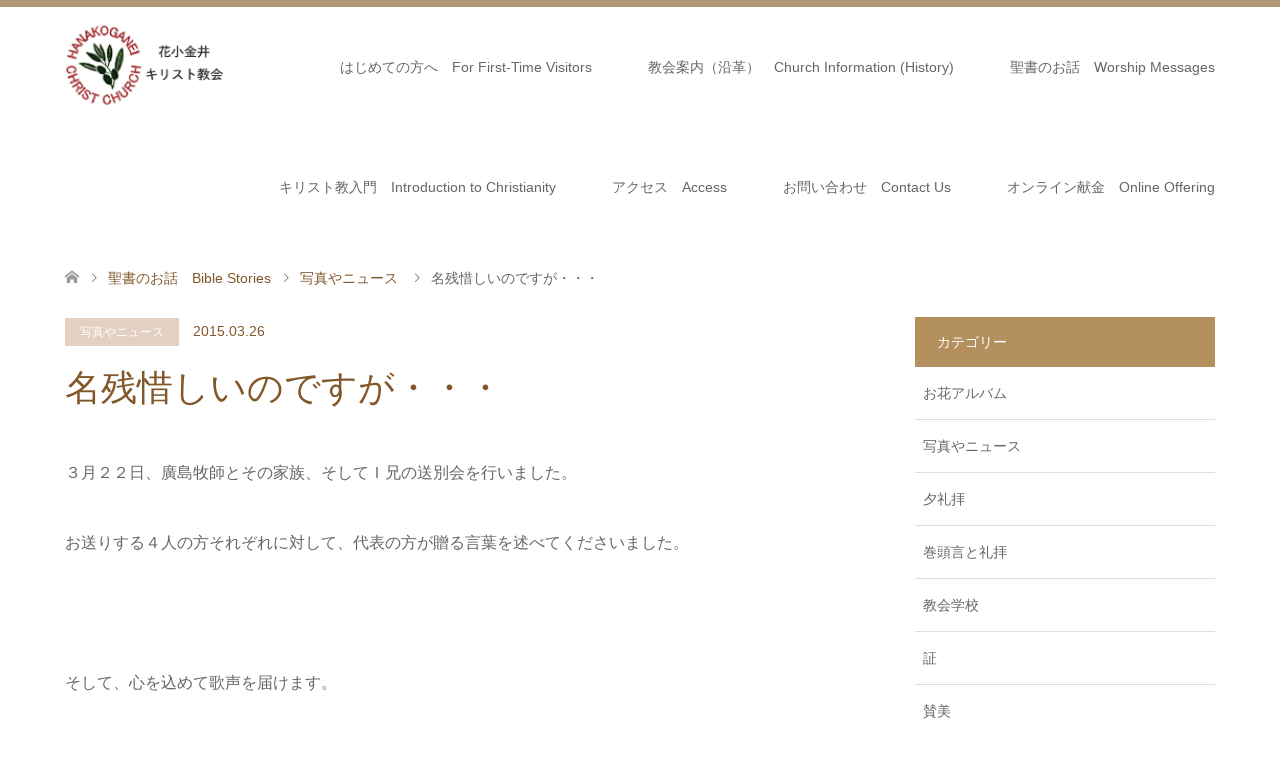

--- FILE ---
content_type: text/html; charset=UTF-8
request_url: https://hanakoganei-church.com/%E5%90%8D%E6%AE%8B%E6%83%9C%E3%81%97%E3%81%84%E3%81%AE%E3%81%A7%E3%81%99%E3%81%8C%E3%83%BB%E3%83%BB%E3%83%BB/
body_size: 14163
content:
<!DOCTYPE html>
<html lang="ja">
<head>
<meta charset="UTF-8">
<!--[if IE]><meta http-equiv="X-UA-Compatible" content="IE=edge"><![endif]-->
<meta name="viewport" content="width=device-width">
<title>名残惜しいのですが・・・ - 花小金井キリスト教会</title>
<meta name="description" content="３月２２日、廣島牧師とその家族、そしてＩ兄の送別会を行いました。お送りする４人の方それぞれに対して、代表の方が贈る言葉を述べてくださいました。&amp;nbsp;そして、心を込めて歌声を届けます。">
<link rel="pingback" href="https://hanakoganei-church.com/xmlrpc.php">
<link rel="shortcut icon" href="http://wpfun-online.check-xbiz.jp/demo1/wp-content/uploads/tcd-w/fab.png">
<meta name='robots' content='index, follow, max-image-preview:large, max-snippet:-1, max-video-preview:-1' />

	<!-- This site is optimized with the Yoast SEO plugin v22.3 - https://yoast.com/wordpress/plugins/seo/ -->
	<link rel="canonical" href="https://hanakoganei-church.com/名残惜しいのですが・・・/" />
	<meta property="og:locale" content="ja_JP" />
	<meta property="og:type" content="article" />
	<meta property="og:title" content="名残惜しいのですが・・・ - 花小金井キリスト教会" />
	<meta property="og:description" content="３月２２日、廣島牧師とその家族、そしてＩ兄の送別会を行いました。 お送りする４人の方それぞれに対して、代表の方が贈る言葉を述べてくださいました。 &nbsp; そして、心を込めて歌声を届けます。 &nbsp; 送られる方 [&hellip;]" />
	<meta property="og:url" content="https://hanakoganei-church.com/名残惜しいのですが・・・/" />
	<meta property="og:site_name" content="花小金井キリスト教会" />
	<meta property="article:published_time" content="2015-03-26T09:20:01+00:00" />
	<meta name="author" content="花小金井キリスト教会" />
	<meta name="twitter:card" content="summary_large_image" />
	<meta name="twitter:label1" content="執筆者" />
	<meta name="twitter:data1" content="花小金井キリスト教会" />
	<script type="application/ld+json" class="yoast-schema-graph">{"@context":"https://schema.org","@graph":[{"@type":"WebPage","@id":"https://hanakoganei-church.com/%e5%90%8d%e6%ae%8b%e6%83%9c%e3%81%97%e3%81%84%e3%81%ae%e3%81%a7%e3%81%99%e3%81%8c%e3%83%bb%e3%83%bb%e3%83%bb/","url":"https://hanakoganei-church.com/%e5%90%8d%e6%ae%8b%e6%83%9c%e3%81%97%e3%81%84%e3%81%ae%e3%81%a7%e3%81%99%e3%81%8c%e3%83%bb%e3%83%bb%e3%83%bb/","name":"名残惜しいのですが・・・ - 花小金井キリスト教会","isPartOf":{"@id":"https://hanakoganei-church.com/#website"},"primaryImageOfPage":{"@id":"https://hanakoganei-church.com/%e5%90%8d%e6%ae%8b%e6%83%9c%e3%81%97%e3%81%84%e3%81%ae%e3%81%a7%e3%81%99%e3%81%8c%e3%83%bb%e3%83%bb%e3%83%bb/#primaryimage"},"image":{"@id":"https://hanakoganei-church.com/%e5%90%8d%e6%ae%8b%e6%83%9c%e3%81%97%e3%81%84%e3%81%ae%e3%81%a7%e3%81%99%e3%81%8c%e3%83%bb%e3%83%bb%e3%83%bb/#primaryimage"},"thumbnailUrl":"","datePublished":"2015-03-26T09:20:01+00:00","dateModified":"2015-03-26T09:20:01+00:00","author":{"@id":"https://hanakoganei-church.com/#/schema/person/b10e92ea156a5f3eef0a55ce2eeea81b"},"breadcrumb":{"@id":"https://hanakoganei-church.com/%e5%90%8d%e6%ae%8b%e6%83%9c%e3%81%97%e3%81%84%e3%81%ae%e3%81%a7%e3%81%99%e3%81%8c%e3%83%bb%e3%83%bb%e3%83%bb/#breadcrumb"},"inLanguage":"ja","potentialAction":[{"@type":"ReadAction","target":["https://hanakoganei-church.com/%e5%90%8d%e6%ae%8b%e6%83%9c%e3%81%97%e3%81%84%e3%81%ae%e3%81%a7%e3%81%99%e3%81%8c%e3%83%bb%e3%83%bb%e3%83%bb/"]}]},{"@type":"ImageObject","inLanguage":"ja","@id":"https://hanakoganei-church.com/%e5%90%8d%e6%ae%8b%e6%83%9c%e3%81%97%e3%81%84%e3%81%ae%e3%81%a7%e3%81%99%e3%81%8c%e3%83%bb%e3%83%bb%e3%83%bb/#primaryimage","url":"","contentUrl":""},{"@type":"BreadcrumbList","@id":"https://hanakoganei-church.com/%e5%90%8d%e6%ae%8b%e6%83%9c%e3%81%97%e3%81%84%e3%81%ae%e3%81%a7%e3%81%99%e3%81%8c%e3%83%bb%e3%83%bb%e3%83%bb/#breadcrumb","itemListElement":[{"@type":"ListItem","position":1,"name":"ホーム","item":"https://hanakoganei-church.com/"},{"@type":"ListItem","position":2,"name":"ブログ一覧ページ","item":"https://hanakoganei-church.com/%e3%83%96%e3%83%ad%e3%82%b0%e4%b8%80%e8%a6%a7%e3%83%9a%e3%83%bc%e3%82%b8/"},{"@type":"ListItem","position":3,"name":"名残惜しいのですが・・・"}]},{"@type":"WebSite","@id":"https://hanakoganei-church.com/#website","url":"https://hanakoganei-church.com/","name":"花小金井キリスト教会","description":"花小金井キリスト教会は日本バプテスト連盟に連なるプロテスタントの教会です","potentialAction":[{"@type":"SearchAction","target":{"@type":"EntryPoint","urlTemplate":"https://hanakoganei-church.com/?s={search_term_string}"},"query-input":"required name=search_term_string"}],"inLanguage":"ja"},{"@type":"Person","@id":"https://hanakoganei-church.com/#/schema/person/b10e92ea156a5f3eef0a55ce2eeea81b","name":"花小金井キリスト教会","image":{"@type":"ImageObject","inLanguage":"ja","@id":"https://hanakoganei-church.com/#/schema/person/image/","url":"https://secure.gravatar.com/avatar/22e5943044118d2d838dc23d913206b8?s=96&d=mm&r=g","contentUrl":"https://secure.gravatar.com/avatar/22e5943044118d2d838dc23d913206b8?s=96&d=mm&r=g","caption":"花小金井キリスト教会"},"url":"https://hanakoganei-church.com/author/webmaster/"}]}</script>
	<!-- / Yoast SEO plugin. -->


<link rel="alternate" type="application/rss+xml" title="花小金井キリスト教会 &raquo; フィード" href="https://hanakoganei-church.com/feed/" />
<link rel="alternate" type="application/rss+xml" title="花小金井キリスト教会 &raquo; コメントフィード" href="https://hanakoganei-church.com/comments/feed/" />
		<!-- This site uses the Google Analytics by ExactMetrics plugin v8.1.0 - Using Analytics tracking - https://www.exactmetrics.com/ -->
		<!-- Note: ExactMetrics is not currently configured on this site. The site owner needs to authenticate with Google Analytics in the ExactMetrics settings panel. -->
					<!-- No tracking code set -->
				<!-- / Google Analytics by ExactMetrics -->
		<script type="text/javascript">
/* <![CDATA[ */
window._wpemojiSettings = {"baseUrl":"https:\/\/s.w.org\/images\/core\/emoji\/15.0.3\/72x72\/","ext":".png","svgUrl":"https:\/\/s.w.org\/images\/core\/emoji\/15.0.3\/svg\/","svgExt":".svg","source":{"concatemoji":"https:\/\/hanakoganei-church.com\/wp-includes\/js\/wp-emoji-release.min.js?ver=6.6.4"}};
/*! This file is auto-generated */
!function(i,n){var o,s,e;function c(e){try{var t={supportTests:e,timestamp:(new Date).valueOf()};sessionStorage.setItem(o,JSON.stringify(t))}catch(e){}}function p(e,t,n){e.clearRect(0,0,e.canvas.width,e.canvas.height),e.fillText(t,0,0);var t=new Uint32Array(e.getImageData(0,0,e.canvas.width,e.canvas.height).data),r=(e.clearRect(0,0,e.canvas.width,e.canvas.height),e.fillText(n,0,0),new Uint32Array(e.getImageData(0,0,e.canvas.width,e.canvas.height).data));return t.every(function(e,t){return e===r[t]})}function u(e,t,n){switch(t){case"flag":return n(e,"\ud83c\udff3\ufe0f\u200d\u26a7\ufe0f","\ud83c\udff3\ufe0f\u200b\u26a7\ufe0f")?!1:!n(e,"\ud83c\uddfa\ud83c\uddf3","\ud83c\uddfa\u200b\ud83c\uddf3")&&!n(e,"\ud83c\udff4\udb40\udc67\udb40\udc62\udb40\udc65\udb40\udc6e\udb40\udc67\udb40\udc7f","\ud83c\udff4\u200b\udb40\udc67\u200b\udb40\udc62\u200b\udb40\udc65\u200b\udb40\udc6e\u200b\udb40\udc67\u200b\udb40\udc7f");case"emoji":return!n(e,"\ud83d\udc26\u200d\u2b1b","\ud83d\udc26\u200b\u2b1b")}return!1}function f(e,t,n){var r="undefined"!=typeof WorkerGlobalScope&&self instanceof WorkerGlobalScope?new OffscreenCanvas(300,150):i.createElement("canvas"),a=r.getContext("2d",{willReadFrequently:!0}),o=(a.textBaseline="top",a.font="600 32px Arial",{});return e.forEach(function(e){o[e]=t(a,e,n)}),o}function t(e){var t=i.createElement("script");t.src=e,t.defer=!0,i.head.appendChild(t)}"undefined"!=typeof Promise&&(o="wpEmojiSettingsSupports",s=["flag","emoji"],n.supports={everything:!0,everythingExceptFlag:!0},e=new Promise(function(e){i.addEventListener("DOMContentLoaded",e,{once:!0})}),new Promise(function(t){var n=function(){try{var e=JSON.parse(sessionStorage.getItem(o));if("object"==typeof e&&"number"==typeof e.timestamp&&(new Date).valueOf()<e.timestamp+604800&&"object"==typeof e.supportTests)return e.supportTests}catch(e){}return null}();if(!n){if("undefined"!=typeof Worker&&"undefined"!=typeof OffscreenCanvas&&"undefined"!=typeof URL&&URL.createObjectURL&&"undefined"!=typeof Blob)try{var e="postMessage("+f.toString()+"("+[JSON.stringify(s),u.toString(),p.toString()].join(",")+"));",r=new Blob([e],{type:"text/javascript"}),a=new Worker(URL.createObjectURL(r),{name:"wpTestEmojiSupports"});return void(a.onmessage=function(e){c(n=e.data),a.terminate(),t(n)})}catch(e){}c(n=f(s,u,p))}t(n)}).then(function(e){for(var t in e)n.supports[t]=e[t],n.supports.everything=n.supports.everything&&n.supports[t],"flag"!==t&&(n.supports.everythingExceptFlag=n.supports.everythingExceptFlag&&n.supports[t]);n.supports.everythingExceptFlag=n.supports.everythingExceptFlag&&!n.supports.flag,n.DOMReady=!1,n.readyCallback=function(){n.DOMReady=!0}}).then(function(){return e}).then(function(){var e;n.supports.everything||(n.readyCallback(),(e=n.source||{}).concatemoji?t(e.concatemoji):e.wpemoji&&e.twemoji&&(t(e.twemoji),t(e.wpemoji)))}))}((window,document),window._wpemojiSettings);
/* ]]> */
</script>
<link rel='stylesheet' id='style-css' href='https://hanakoganei-church.com/wp-content/themes/skin_tcd046/style.css?ver=1.5' type='text/css' media='all' />
<style id='wp-emoji-styles-inline-css' type='text/css'>

	img.wp-smiley, img.emoji {
		display: inline !important;
		border: none !important;
		box-shadow: none !important;
		height: 1em !important;
		width: 1em !important;
		margin: 0 0.07em !important;
		vertical-align: -0.1em !important;
		background: none !important;
		padding: 0 !important;
	}
</style>
<link rel='stylesheet' id='wp-block-library-css' href='https://hanakoganei-church.com/wp-includes/css/dist/block-library/style.min.css?ver=6.6.4' type='text/css' media='all' />
<style id='classic-theme-styles-inline-css' type='text/css'>
/*! This file is auto-generated */
.wp-block-button__link{color:#fff;background-color:#32373c;border-radius:9999px;box-shadow:none;text-decoration:none;padding:calc(.667em + 2px) calc(1.333em + 2px);font-size:1.125em}.wp-block-file__button{background:#32373c;color:#fff;text-decoration:none}
</style>
<style id='global-styles-inline-css' type='text/css'>
:root{--wp--preset--aspect-ratio--square: 1;--wp--preset--aspect-ratio--4-3: 4/3;--wp--preset--aspect-ratio--3-4: 3/4;--wp--preset--aspect-ratio--3-2: 3/2;--wp--preset--aspect-ratio--2-3: 2/3;--wp--preset--aspect-ratio--16-9: 16/9;--wp--preset--aspect-ratio--9-16: 9/16;--wp--preset--color--black: #000000;--wp--preset--color--cyan-bluish-gray: #abb8c3;--wp--preset--color--white: #ffffff;--wp--preset--color--pale-pink: #f78da7;--wp--preset--color--vivid-red: #cf2e2e;--wp--preset--color--luminous-vivid-orange: #ff6900;--wp--preset--color--luminous-vivid-amber: #fcb900;--wp--preset--color--light-green-cyan: #7bdcb5;--wp--preset--color--vivid-green-cyan: #00d084;--wp--preset--color--pale-cyan-blue: #8ed1fc;--wp--preset--color--vivid-cyan-blue: #0693e3;--wp--preset--color--vivid-purple: #9b51e0;--wp--preset--gradient--vivid-cyan-blue-to-vivid-purple: linear-gradient(135deg,rgba(6,147,227,1) 0%,rgb(155,81,224) 100%);--wp--preset--gradient--light-green-cyan-to-vivid-green-cyan: linear-gradient(135deg,rgb(122,220,180) 0%,rgb(0,208,130) 100%);--wp--preset--gradient--luminous-vivid-amber-to-luminous-vivid-orange: linear-gradient(135deg,rgba(252,185,0,1) 0%,rgba(255,105,0,1) 100%);--wp--preset--gradient--luminous-vivid-orange-to-vivid-red: linear-gradient(135deg,rgba(255,105,0,1) 0%,rgb(207,46,46) 100%);--wp--preset--gradient--very-light-gray-to-cyan-bluish-gray: linear-gradient(135deg,rgb(238,238,238) 0%,rgb(169,184,195) 100%);--wp--preset--gradient--cool-to-warm-spectrum: linear-gradient(135deg,rgb(74,234,220) 0%,rgb(151,120,209) 20%,rgb(207,42,186) 40%,rgb(238,44,130) 60%,rgb(251,105,98) 80%,rgb(254,248,76) 100%);--wp--preset--gradient--blush-light-purple: linear-gradient(135deg,rgb(255,206,236) 0%,rgb(152,150,240) 100%);--wp--preset--gradient--blush-bordeaux: linear-gradient(135deg,rgb(254,205,165) 0%,rgb(254,45,45) 50%,rgb(107,0,62) 100%);--wp--preset--gradient--luminous-dusk: linear-gradient(135deg,rgb(255,203,112) 0%,rgb(199,81,192) 50%,rgb(65,88,208) 100%);--wp--preset--gradient--pale-ocean: linear-gradient(135deg,rgb(255,245,203) 0%,rgb(182,227,212) 50%,rgb(51,167,181) 100%);--wp--preset--gradient--electric-grass: linear-gradient(135deg,rgb(202,248,128) 0%,rgb(113,206,126) 100%);--wp--preset--gradient--midnight: linear-gradient(135deg,rgb(2,3,129) 0%,rgb(40,116,252) 100%);--wp--preset--font-size--small: 13px;--wp--preset--font-size--medium: 20px;--wp--preset--font-size--large: 36px;--wp--preset--font-size--x-large: 42px;--wp--preset--spacing--20: 0.44rem;--wp--preset--spacing--30: 0.67rem;--wp--preset--spacing--40: 1rem;--wp--preset--spacing--50: 1.5rem;--wp--preset--spacing--60: 2.25rem;--wp--preset--spacing--70: 3.38rem;--wp--preset--spacing--80: 5.06rem;--wp--preset--shadow--natural: 6px 6px 9px rgba(0, 0, 0, 0.2);--wp--preset--shadow--deep: 12px 12px 50px rgba(0, 0, 0, 0.4);--wp--preset--shadow--sharp: 6px 6px 0px rgba(0, 0, 0, 0.2);--wp--preset--shadow--outlined: 6px 6px 0px -3px rgba(255, 255, 255, 1), 6px 6px rgba(0, 0, 0, 1);--wp--preset--shadow--crisp: 6px 6px 0px rgba(0, 0, 0, 1);}:where(.is-layout-flex){gap: 0.5em;}:where(.is-layout-grid){gap: 0.5em;}body .is-layout-flex{display: flex;}.is-layout-flex{flex-wrap: wrap;align-items: center;}.is-layout-flex > :is(*, div){margin: 0;}body .is-layout-grid{display: grid;}.is-layout-grid > :is(*, div){margin: 0;}:where(.wp-block-columns.is-layout-flex){gap: 2em;}:where(.wp-block-columns.is-layout-grid){gap: 2em;}:where(.wp-block-post-template.is-layout-flex){gap: 1.25em;}:where(.wp-block-post-template.is-layout-grid){gap: 1.25em;}.has-black-color{color: var(--wp--preset--color--black) !important;}.has-cyan-bluish-gray-color{color: var(--wp--preset--color--cyan-bluish-gray) !important;}.has-white-color{color: var(--wp--preset--color--white) !important;}.has-pale-pink-color{color: var(--wp--preset--color--pale-pink) !important;}.has-vivid-red-color{color: var(--wp--preset--color--vivid-red) !important;}.has-luminous-vivid-orange-color{color: var(--wp--preset--color--luminous-vivid-orange) !important;}.has-luminous-vivid-amber-color{color: var(--wp--preset--color--luminous-vivid-amber) !important;}.has-light-green-cyan-color{color: var(--wp--preset--color--light-green-cyan) !important;}.has-vivid-green-cyan-color{color: var(--wp--preset--color--vivid-green-cyan) !important;}.has-pale-cyan-blue-color{color: var(--wp--preset--color--pale-cyan-blue) !important;}.has-vivid-cyan-blue-color{color: var(--wp--preset--color--vivid-cyan-blue) !important;}.has-vivid-purple-color{color: var(--wp--preset--color--vivid-purple) !important;}.has-black-background-color{background-color: var(--wp--preset--color--black) !important;}.has-cyan-bluish-gray-background-color{background-color: var(--wp--preset--color--cyan-bluish-gray) !important;}.has-white-background-color{background-color: var(--wp--preset--color--white) !important;}.has-pale-pink-background-color{background-color: var(--wp--preset--color--pale-pink) !important;}.has-vivid-red-background-color{background-color: var(--wp--preset--color--vivid-red) !important;}.has-luminous-vivid-orange-background-color{background-color: var(--wp--preset--color--luminous-vivid-orange) !important;}.has-luminous-vivid-amber-background-color{background-color: var(--wp--preset--color--luminous-vivid-amber) !important;}.has-light-green-cyan-background-color{background-color: var(--wp--preset--color--light-green-cyan) !important;}.has-vivid-green-cyan-background-color{background-color: var(--wp--preset--color--vivid-green-cyan) !important;}.has-pale-cyan-blue-background-color{background-color: var(--wp--preset--color--pale-cyan-blue) !important;}.has-vivid-cyan-blue-background-color{background-color: var(--wp--preset--color--vivid-cyan-blue) !important;}.has-vivid-purple-background-color{background-color: var(--wp--preset--color--vivid-purple) !important;}.has-black-border-color{border-color: var(--wp--preset--color--black) !important;}.has-cyan-bluish-gray-border-color{border-color: var(--wp--preset--color--cyan-bluish-gray) !important;}.has-white-border-color{border-color: var(--wp--preset--color--white) !important;}.has-pale-pink-border-color{border-color: var(--wp--preset--color--pale-pink) !important;}.has-vivid-red-border-color{border-color: var(--wp--preset--color--vivid-red) !important;}.has-luminous-vivid-orange-border-color{border-color: var(--wp--preset--color--luminous-vivid-orange) !important;}.has-luminous-vivid-amber-border-color{border-color: var(--wp--preset--color--luminous-vivid-amber) !important;}.has-light-green-cyan-border-color{border-color: var(--wp--preset--color--light-green-cyan) !important;}.has-vivid-green-cyan-border-color{border-color: var(--wp--preset--color--vivid-green-cyan) !important;}.has-pale-cyan-blue-border-color{border-color: var(--wp--preset--color--pale-cyan-blue) !important;}.has-vivid-cyan-blue-border-color{border-color: var(--wp--preset--color--vivid-cyan-blue) !important;}.has-vivid-purple-border-color{border-color: var(--wp--preset--color--vivid-purple) !important;}.has-vivid-cyan-blue-to-vivid-purple-gradient-background{background: var(--wp--preset--gradient--vivid-cyan-blue-to-vivid-purple) !important;}.has-light-green-cyan-to-vivid-green-cyan-gradient-background{background: var(--wp--preset--gradient--light-green-cyan-to-vivid-green-cyan) !important;}.has-luminous-vivid-amber-to-luminous-vivid-orange-gradient-background{background: var(--wp--preset--gradient--luminous-vivid-amber-to-luminous-vivid-orange) !important;}.has-luminous-vivid-orange-to-vivid-red-gradient-background{background: var(--wp--preset--gradient--luminous-vivid-orange-to-vivid-red) !important;}.has-very-light-gray-to-cyan-bluish-gray-gradient-background{background: var(--wp--preset--gradient--very-light-gray-to-cyan-bluish-gray) !important;}.has-cool-to-warm-spectrum-gradient-background{background: var(--wp--preset--gradient--cool-to-warm-spectrum) !important;}.has-blush-light-purple-gradient-background{background: var(--wp--preset--gradient--blush-light-purple) !important;}.has-blush-bordeaux-gradient-background{background: var(--wp--preset--gradient--blush-bordeaux) !important;}.has-luminous-dusk-gradient-background{background: var(--wp--preset--gradient--luminous-dusk) !important;}.has-pale-ocean-gradient-background{background: var(--wp--preset--gradient--pale-ocean) !important;}.has-electric-grass-gradient-background{background: var(--wp--preset--gradient--electric-grass) !important;}.has-midnight-gradient-background{background: var(--wp--preset--gradient--midnight) !important;}.has-small-font-size{font-size: var(--wp--preset--font-size--small) !important;}.has-medium-font-size{font-size: var(--wp--preset--font-size--medium) !important;}.has-large-font-size{font-size: var(--wp--preset--font-size--large) !important;}.has-x-large-font-size{font-size: var(--wp--preset--font-size--x-large) !important;}
:where(.wp-block-post-template.is-layout-flex){gap: 1.25em;}:where(.wp-block-post-template.is-layout-grid){gap: 1.25em;}
:where(.wp-block-columns.is-layout-flex){gap: 2em;}:where(.wp-block-columns.is-layout-grid){gap: 2em;}
:root :where(.wp-block-pullquote){font-size: 1.5em;line-height: 1.6;}
</style>
<link rel='stylesheet' id='contact-form-7-css' href='https://hanakoganei-church.com/wp-content/plugins/contact-form-7/includes/css/styles.css?ver=5.9.8' type='text/css' media='all' />
<link rel='stylesheet' id='spacexchimp_p005-bootstrap-tooltip-css-css' href='https://hanakoganei-church.com/wp-content/plugins/social-media-buttons-toolbar/inc/lib/bootstrap-tooltip/bootstrap-tooltip.css?ver=5.0' type='text/css' media='all' />
<link rel='stylesheet' id='spacexchimp_p005-frontend-css-css' href='https://hanakoganei-church.com/wp-content/plugins/social-media-buttons-toolbar/inc/css/frontend.css?ver=5.0' type='text/css' media='all' />
<style id='spacexchimp_p005-frontend-css-inline-css' type='text/css'>

                    .sxc-follow-buttons {
                        text-align: center !important;
                    }
                    .sxc-follow-buttons .sxc-follow-button,
                    .sxc-follow-buttons .sxc-follow-button a,
                    .sxc-follow-buttons .sxc-follow-button a img {
                        width: 40px !important;
                        height: 40px !important;
                    }
                    .sxc-follow-buttons .sxc-follow-button {
                        margin: 5px !important;
                    }
                  
</style>
<script type="text/javascript" src="https://hanakoganei-church.com/wp-includes/js/jquery/jquery.min.js?ver=3.7.1" id="jquery-core-js"></script>
<script type="text/javascript" src="https://hanakoganei-church.com/wp-includes/js/jquery/jquery-migrate.min.js?ver=3.4.1" id="jquery-migrate-js"></script>
<script type="text/javascript" src="https://hanakoganei-church.com/wp-content/plugins/social-media-buttons-toolbar/inc/lib/bootstrap-tooltip/bootstrap-tooltip.js?ver=5.0" id="spacexchimp_p005-bootstrap-tooltip-js-js"></script>
<link rel="https://api.w.org/" href="https://hanakoganei-church.com/wp-json/" /><link rel="alternate" title="JSON" type="application/json" href="https://hanakoganei-church.com/wp-json/wp/v2/posts/3373" /><link rel='shortlink' href='https://hanakoganei-church.com/?p=3373' />
<link rel="alternate" title="oEmbed (JSON)" type="application/json+oembed" href="https://hanakoganei-church.com/wp-json/oembed/1.0/embed?url=https%3A%2F%2Fhanakoganei-church.com%2F%25e5%2590%258d%25e6%25ae%258b%25e6%2583%259c%25e3%2581%2597%25e3%2581%2584%25e3%2581%25ae%25e3%2581%25a7%25e3%2581%2599%25e3%2581%258c%25e3%2583%25bb%25e3%2583%25bb%25e3%2583%25bb%2F" />
<link rel="alternate" title="oEmbed (XML)" type="text/xml+oembed" href="https://hanakoganei-church.com/wp-json/oembed/1.0/embed?url=https%3A%2F%2Fhanakoganei-church.com%2F%25e5%2590%258d%25e6%25ae%258b%25e6%2583%259c%25e3%2581%2597%25e3%2581%2584%25e3%2581%25ae%25e3%2581%25a7%25e3%2581%2599%25e3%2581%258c%25e3%2583%25bb%25e3%2583%25bb%25e3%2583%25bb%2F&#038;format=xml" />

<link rel="stylesheet" href="https://hanakoganei-church.com/wp-content/themes/skin_tcd046/css/design-plus.css?ver=1.5">
<link rel="stylesheet" href="https://hanakoganei-church.com/wp-content/themes/skin_tcd046/css/sns-botton.css?ver=1.5">
<link rel="stylesheet" href="https://hanakoganei-church.com/wp-content/themes/skin_tcd046/css/responsive.css?ver=1.5">
<link rel="stylesheet" href="https://hanakoganei-church.com/wp-content/themes/skin_tcd046/css/footer-bar.css?ver=1.5">

<script src="https://hanakoganei-church.com/wp-content/themes/skin_tcd046/js/jquery.easing.1.3.js?ver=1.5"></script>
<script src="https://hanakoganei-church.com/wp-content/themes/skin_tcd046/js/jscript.js?ver=1.5"></script>
<script src="https://hanakoganei-church.com/wp-content/themes/skin_tcd046/js/comment.js?ver=1.5"></script>
<script src="https://hanakoganei-church.com/wp-content/themes/skin_tcd046/js/header_fix.js?ver=1.5"></script>

<style type="text/css">
body, input, textarea { font-family: "Segoe UI", Verdana, "游ゴシック", YuGothic, "Hiragino Kaku Gothic ProN", Meiryo, sans-serif; }
.rich_font { font-family: "Hiragino Sans", "ヒラギノ角ゴ ProN", "Hiragino Kaku Gothic ProN", "游ゴシック", YuGothic, "メイリオ", Meiryo, sans-serif; font-weight: 100;
}

#header .logo { font-size:24px; }
.fix_top.header_fix #header .logo { font-size:20px; }
#footer_logo .logo { font-size:24px; }
#post_title { font-size:36px; }
body, .post_content { font-size:16px; }

@media screen and (max-width:991px) {
  #header .logo { font-size:18px; }
  .mobile_fix_top.header_fix #header .logo { font-size:18px; }
  #post_title { font-size:20px; }
  body, .post_content { font-size:14px; }
}




.image {
overflow: hidden;
-webkit-transition: 0.35s;
-moz-transition: 0.35s;
-ms-transition: 0.35s;
transition: 0.35s;
}
.image img {
-webkit-transform: scale(1);
-webkit-transition-property: opacity, scale, -webkit-transform;
-webkit-transition: 0.35s;
-moz-transform: scale(1);
-moz-transition-property: opacity, scale, -moz-transform;
-moz-transition: 0.35s;
-ms-transform: scale(1);
-ms-transition-property: opacity, scale, -ms-transform;
-ms-transition: 0.35s;
-o-transform: scale(1);
-o-transition-property: opacity, scale, -o-transform;
-o-transition: 0.35s;
transform: scale(1);
transition-property: opacity, scale, -webkit-transform;
transition: 0.35s;
-webkit-backface-visibility:hidden; backface-visibility:hidden;
}
.image:hover img, a:hover .image img {
 -webkit-transform: scale(1.2); -moz-transform: scale(1.2); -ms-transform: scale(1.2); -o-transform: scale(1.2); transform: scale(1.2);
}

.headline_bg_l, .headline_bg, ul.meta .category span, .page_navi a:hover, .page_navi span.current, .page_navi p.back a:hover,
#post_pagination p, #post_pagination a:hover, #previous_next_post2 a:hover, .single-news #post_meta_top .date, .single-campaign #post_meta_top .date, ol#voice_list .info .voice_button a:hover, .voice_user .voice_name, .voice_course .course_button a, .side_headline, #footer_top,
#comment_header ul li a:hover, #comment_header ul li.comment_switch_active a, #comment_header #comment_closed p, #submit_comment
{ background-color:#B3905D; }

.page_navi a:hover, .page_navi span.current, #post_pagination p, #comment_header ul li.comment_switch_active a, #comment_header #comment_closed p, #guest_info input:focus, #comment_textarea textarea:focus
{ border-color:#B3905D; }

#comment_header ul li.comment_switch_active a:after, #comment_header #comment_closed p:after
{ border-color:#B3905D transparent transparent transparent; }

a:hover, #global_menu > ul > li > a:hover, #bread_crumb li a, #bread_crumb li.home a:hover:before, ul.meta .date, .footer_headline, .footer_widget a:hover,
#post_title, #previous_next_post a:hover, #previous_next_post a:hover:before, #previous_next_post a:hover:after,
#recent_news .info .date, .course_category .course_category_headline, .course_category .info .headline, ol#voice_list .info .voice_name, dl.interview dt, .voice_course .course_button a:hover, ol#staff_list .info .staff_name, .staff_info .staff_detail .staff_name, .staff_info .staff_detail .staff_social_link li a:hover:before,
.styled_post_list1 .date, .collapse_category_list li a:hover, .tcdw_course_list_widget .course_list li .image, .side_widget.tcdw_banner_list_widget .side_headline, ul.banner_list li .image,
#index_content1 .caption .headline, #index_course li .image, #index_news .date, #index_voice li .info .voice_name, #index_blog .headline, .table.pb_pricemenu td.menu, .side_widget .campaign_list .date, .side_widget .news_list .date, .side_widget .staff_list .staff_name, .side_widget .voice_list .voice_name
{ color:#82582B; }

#footer_bottom, a.index_blog_button:hover, .widget_search #search-btn input:hover, .widget_search #searchsubmit:hover, .widget.google_search #searchsubmit:hover, #submit_comment:hover, #header_slider .slick-dots li button:hover, #header_slider .slick-dots li.slick-active button
{ background-color:#82582B; }

.post_content a { color:#875B2D; }

#archive_wrapper, #related_post ol { background-color:rgba(179,144,93,0.15); }
#index_course li.noimage .image, .course_category .noimage .imagebox, .tcdw_course_list_widget .course_list li.noimage .image { background:rgba(179,144,93,0.3); }

#index_blog, #footer_widget, .course_categories li a.active, .course_categories li a:hover, .styled_post_list1_tabs li { background-color:rgba(158,127,82,0.15); }
#index_topics { background:rgba(158,127,82,0.8); }
#header { border-top-color:rgba(158,127,82,0.8); }

@media screen and (min-width:992px) {
  .fix_top.header_fix #header { background-color:rgba(158,127,82,0.8); }
  #global_menu ul ul a { background-color:#B3905D; }
  #global_menu ul ul a:hover { background-color:#82582B; }
}
@media screen and (max-width:991px) {
  a.menu_button.active { background:rgba(158,127,82,0.8); };
  .mobile_fix_top.header_fix #header { background-color:rgba(158,127,82,0.8); }
  #global_menu { background-color:#B3905D; }
  #global_menu a:hover { background-color:#82582B; }
}
@media screen and (max-width:991px) {
  .mobile_fix_top.header_fix #header { background-color:rgba(158,127,82,0.8); }
}


</style>

<style type="text/css"></style></head>
<body id="body" class="post-template-default single single-post postid-3373 single-format-standard fix_top mobile_fix_top">


 <div id="header" class="clearfix">
  <div class="header_inner">
   <div id="header_logo">
    <div id="logo_image">
 <h1 class="logo">
  <a href="https://hanakoganei-church.com/" title="花小金井キリスト教会" data-label="花小金井キリスト教会"><img class="h_logo" src="https://hanakoganei-church.com/wp-content/uploads/2020/05/ロゴHP-1.png?1768704494" alt="花小金井キリスト教会" title="花小金井キリスト教会" /></a>
 </h1>
</div>
<div id="logo_image_fixed">
 <p class="logo"><a href="https://hanakoganei-church.com/" title="花小金井キリスト教会"><img class="s_logo" src="https://hanakoganei-church.com/wp-content/uploads/2020/05/ロゴHP-1.png?1768704494" alt="花小金井キリスト教会" title="花小金井キリスト教会" /></a></p>
</div>
   </div>

      <a href="#" class="menu_button"><span>menu</span></a>
   <div id="global_menu">
    <ul id="menu-%e3%82%b0%e3%83%ad%e3%83%bc%e3%83%90%e3%83%ab%e3%83%a1%e3%83%8b%e3%83%a5%e3%83%bc" class="menu"><li id="menu-item-250" class="menu-item menu-item-type-post_type menu-item-object-page menu-item-250"><a href="https://hanakoganei-church.com/%e3%81%af%e3%81%98%e3%82%81%e3%81%a6%e3%81%ae%e6%96%b9%e3%81%b8/">はじめての方へ　For First-Time Visitors</a></li>
<li id="menu-item-11774" class="menu-item menu-item-type-post_type menu-item-object-page menu-item-has-children menu-item-11774"><a href="https://hanakoganei-church.com/about/">教会案内（沿革）　Church Information (History)</a>
<ul class="sub-menu">
	<li id="menu-item-218" class="menu-item menu-item-type-post_type menu-item-object-page menu-item-218"><a href="https://hanakoganei-church.com/shuukai-annnai/">集会案内　Meeting Guide</a></li>
	<li id="menu-item-240" class="menu-item menu-item-type-post_type menu-item-object-page menu-item-240"><a href="https://hanakoganei-church.com/%e7%89%a7%e5%b8%ab%e7%b4%b9%e4%bb%8b/">牧師紹介　Introduction to the Pastor</a></li>
</ul>
</li>
<li id="menu-item-37" class="menu-item menu-item-type-post_type menu-item-object-page current_page_parent menu-item-37"><a href="https://hanakoganei-church.com/%e3%83%96%e3%83%ad%e3%82%b0%e4%b8%80%e8%a6%a7%e3%83%9a%e3%83%bc%e3%82%b8/">聖書のお話　Worship Messages</a></li>
<li id="menu-item-166" class="menu-item menu-item-type-custom menu-item-object-custom menu-item-166"><a href="https://hanakoganei-church.com/voice">キリスト教入門　Introduction to Christianity</a></li>
<li id="menu-item-56" class="menu-item menu-item-type-post_type menu-item-object-page menu-item-56"><a href="https://hanakoganei-church.com/access/">アクセス　Access</a></li>
<li id="menu-item-92" class="menu-item menu-item-type-post_type menu-item-object-page menu-item-92"><a href="https://hanakoganei-church.com/contact/">お問い合わせ　Contact Us</a></li>
<li id="menu-item-10918" class="menu-item menu-item-type-post_type menu-item-object-page menu-item-10918"><a href="https://hanakoganei-church.com/online-donation/">オンライン献金　Online Offering</a></li>
</ul>   </div>
     </div>
 </div><!-- END #header -->

 <div id="main_contents" class="clearfix">


<div id="bread_crumb">

<ul class="clearfix" itemscope itemtype="http://schema.org/BreadcrumbList">
 <li itemprop="itemListElement" itemscope itemtype="http://schema.org/ListItem" class="home"><a itemprop="item" href="https://hanakoganei-church.com/"><span itemprop="name">ホーム</span></a><meta itemprop="position" content="1" /></li>

 <li itemprop="itemListElement" itemscope itemtype="http://schema.org/ListItem"><a itemprop="item" href="https://hanakoganei-church.com/%e3%83%96%e3%83%ad%e3%82%b0%e4%b8%80%e8%a6%a7%e3%83%9a%e3%83%bc%e3%82%b8/"><span itemprop="name">聖書のお話　Bible Stories</span></a><meta itemprop="position" content="2" /></li>
 <li itemprop="itemListElement" itemscope itemtype="http://schema.org/ListItem">
    <a itemprop="item" href="https://hanakoganei-church.com/category/letter/"><span itemprop="name">写真やニュース</span></a>
     <meta itemprop="position" content="3" /></li>
 <li itemprop="itemListElement" itemscope itemtype="http://schema.org/ListItem" class="last"><span itemprop="name">名残惜しいのですが・・・</span><meta itemprop="position" content="4" /></li>

</ul>
</div>

<div id="main_col" class="clearfix">

<div id="left_col">

 
 <div id="article">

  <ul id="post_meta_top" class="meta clearfix">
   <li class="category"><a href="https://hanakoganei-church.com/category/letter/">写真やニュース</a></li>   <li class="date"><time class="entry-date updated" datetime="2015-03-26T18:20:01+09:00">2015.03.26</time></li>  </ul>

  <h2 id="post_title" class="rich_font">名残惜しいのですが・・・</h2>

  
      <div id="post_image">
     </div>
    
    
  <div class="post_content clearfix">
   <p>３月２２日、廣島牧師とその家族、そしてＩ兄の送別会を行いました。</p>
<p>お送りする４人の方それぞれに対して、代表の方が贈る言葉を述べてくださいました。</p>
<p>&nbsp;</p>
<p>そして、心を込めて歌声を届けます。</p>
<p><a href="http://hanakoganei-church.com/%e5%90%8d%e6%ae%8b%e6%83%9c%e3%81%97%e3%81%84%e3%81%ae%e3%81%a7%e3%81%99%e3%81%8c%e3%83%bb%e3%83%bb%e3%83%bb/150322-68/" rel="attachment wp-att-3376"><img fetchpriority="high" decoding="async" class="alignnone  wp-image-3376" src="http://hanakoganei-church.com/wp-content/uploads/2015/03/150322-68.jpg" alt="150322-68" width="369" height="208" /></a></p>
<p><a href="http://hanakoganei-church.com/%e5%90%8d%e6%ae%8b%e6%83%9c%e3%81%97%e3%81%84%e3%81%ae%e3%81%a7%e3%81%99%e3%81%8c%e3%83%bb%e3%83%bb%e3%83%bb/150322-71/" rel="attachment wp-att-3375"><img decoding="async" class="alignnone  wp-image-3375" src="http://hanakoganei-church.com/wp-content/uploads/2015/03/150322-71.jpg" alt="150322-71" width="369" height="208" /></a></p>
<p>&nbsp;</p>
<p>送られる方も、それぞれ思い出などをお話しくださり、素敵な演奏を披露してくださいました。</p>
<p><a href="http://hanakoganei-church.com/%e5%90%8d%e6%ae%8b%e6%83%9c%e3%81%97%e3%81%84%e3%81%ae%e3%81%a7%e3%81%99%e3%81%8c%e3%83%bb%e3%83%bb%e3%83%bb/150322-13/" rel="attachment wp-att-3379"><img decoding="async" class="alignnone  wp-image-3379" src="http://hanakoganei-church.com/wp-content/uploads/2015/03/150322-13.jpg" alt="150322-13" width="366" height="206" /></a></p>
<p><a href="http://hanakoganei-church.com/%e5%90%8d%e6%ae%8b%e6%83%9c%e3%81%97%e3%81%84%e3%81%ae%e3%81%a7%e3%81%99%e3%81%8c%e3%83%bb%e3%83%bb%e3%83%bb/150322-41/" rel="attachment wp-att-3377"><img loading="lazy" decoding="async" class="alignnone  wp-image-3377" src="http://hanakoganei-church.com/wp-content/uploads/2015/03/150322-41.jpg" alt="150322-41" width="368" height="207" /></a></p>
<p>&nbsp;</p>
<p>新しい歩みに、主の恵みが豊かにありますように。</p>
<p><a href="http://hanakoganei-church.com/%e5%90%8d%e6%ae%8b%e6%83%9c%e3%81%97%e3%81%84%e3%81%ae%e3%81%a7%e3%81%99%e3%81%8c%e3%83%bb%e3%83%bb%e3%83%bb/150322-04/" rel="attachment wp-att-3380"><img loading="lazy" decoding="async" class="alignnone  wp-image-3380" src="http://hanakoganei-church.com/wp-content/uploads/2015/03/150322-04.jpg" alt="150322-04" width="368" height="207" /></a></p>
<p>&nbsp;</p>
<p><a href="http://hanakoganei-church.com/%e5%90%8d%e6%ae%8b%e6%83%9c%e3%81%97%e3%81%84%e3%81%ae%e3%81%a7%e3%81%99%e3%81%8c%e3%83%bb%e3%83%bb%e3%83%bb/150322-13/" rel="attachment wp-att-3379"> </a></p>
<ul class="sxc-follow-buttons"><li class="sxc-follow-button">
                        <a
                            href="https://www.facebook.com/hanakoganeikyoukai"
                            
                            title="Facebook"
                            target="_blank"
                        >
                            <img decoding="async"
                                src="https://hanakoganei-church.com/wp-content/plugins/social-media-buttons-toolbar/inc/img/social-media-icons/facebook.png"
                                alt="Facebook"
                            />
                        </a>
                    </li><li class="sxc-follow-button">
                        <a
                            href="https://www.instagram.com/hanakoganei_christ_church/?hl=ja"
                            
                            title="Instagram"
                            target="_blank"
                        >
                            <img decoding="async"
                                src="https://hanakoganei-church.com/wp-content/plugins/social-media-buttons-toolbar/inc/img/social-media-icons/instagram.png"
                                alt="Instagram"
                            />
                        </a>
                    </li></ul>     </div>

    <div class="single_share clearfix" id="single_share_bottom">
   <div class="share-type2 share-btm">
 
	<div class="sns mt10 mb45">
		<ul class="type2 clearfix">
			<li class="twitter">
				<a href="http://twitter.com/share?text=%E5%90%8D%E6%AE%8B%E6%83%9C%E3%81%97%E3%81%84%E3%81%AE%E3%81%A7%E3%81%99%E3%81%8C%E3%83%BB%E3%83%BB%E3%83%BB&url=https%3A%2F%2Fhanakoganei-church.com%2F%25e5%2590%258d%25e6%25ae%258b%25e6%2583%259c%25e3%2581%2597%25e3%2581%2584%25e3%2581%25ae%25e3%2581%25a7%25e3%2581%2599%25e3%2581%258c%25e3%2583%25bb%25e3%2583%25bb%25e3%2583%25bb%2F&via=&tw_p=tweetbutton&related=" onclick="javascript:window.open(this.href, '', 'menubar=no,toolbar=no,resizable=yes,scrollbars=yes,height=400,width=600');return false;"><i class="icon-twitter"></i><span class="ttl">Tweet</span><span class="share-count"></span></a>
			</li>
			<li class="facebook">
				<a href="//www.facebook.com/sharer/sharer.php?u=https://hanakoganei-church.com/%e5%90%8d%e6%ae%8b%e6%83%9c%e3%81%97%e3%81%84%e3%81%ae%e3%81%a7%e3%81%99%e3%81%8c%e3%83%bb%e3%83%bb%e3%83%bb/&amp;t=%E5%90%8D%E6%AE%8B%E6%83%9C%E3%81%97%E3%81%84%E3%81%AE%E3%81%A7%E3%81%99%E3%81%8C%E3%83%BB%E3%83%BB%E3%83%BB" class="facebook-btn-icon-link" target="blank" rel="nofollow"><i class="icon-facebook"></i><span class="ttl">Share</span><span class="share-count"></span></a>
			</li>
		</ul>
	</div>
</div>
  </div>
  
    <ul id="post_meta_bottom" class="clearfix">
   <li class="post_author">投稿者: <a href="https://hanakoganei-church.com/author/webmaster/" title="花小金井キリスト教会 の投稿" rel="author">花小金井キリスト教会</a></li>   <li class="post_category"><a href="https://hanakoganei-church.com/category/letter/" rel="category tag">写真やニュース</a></li>        </ul>
  
    <div id="previous_next_post" class="clearfix">
   <div class='prev_post'><a href='https://hanakoganei-church.com/%e6%96%b0%e3%81%97%e3%81%84%e5%91%bd%e3%81%ab%e8%b1%8a%e3%81%8b%e3%81%aa%e6%81%b5%e3%81%bf%e3%81%8c%e3%81%82%e3%82%8b%e3%82%88%e3%81%86%e3%81%ab/' title='新しい命に豊かな恵みがあるように' data-mobile-title='前の記事'><span class='title'>新しい命に豊かな恵みがあるように</span></a></div>
<div class='next_post'><a href='https://hanakoganei-church.com/%e6%b6%88%e7%81%ab%e7%a4%bc%e6%8b%9d%e3%82%92%e8%a1%8c%e3%81%84%e3%81%be%e3%81%97%e3%81%9f/' title='消火礼拝を行いました' data-mobile-title='次の記事'><span class='title'>消火礼拝を行いました</span></a></div>
  </div>
  
 </div><!-- END #article -->

  
 
  <div id="related_post">
  <h3 class="headline headline_bg">関連記事</h3>
  <ol class="clearfix">
      <li>
    <a href="https://hanakoganei-church.com/%e4%bb%8a%e5%b9%b4%e3%82%82%e3%80%81%e3%82%88%e3%82%8d%e3%81%97%e3%81%8f%e3%81%8a%e9%a1%98%e3%81%84%e3%81%97%e3%81%be%e3%81%99/">
     <div class="image">
           </div>
     <h4 class="title">今年も、よろしくお願いします</h4>
    </a>
   </li>
      <li>
    <a href="https://hanakoganei-church.com/%e6%95%99%e4%bc%9a%e3%81%ae%e5%a4%8f%e7%a5%ad%e3%82%8a%e3%81%ab%e3%81%9f%e3%81%8f%e3%81%95%e3%82%93%e3%81%ae%e5%ae%b6%e6%97%8f/">
     <div class="image">
      <img src="https://hanakoganei-church.com/wp-content/themes/skin_tcd046/img/common/no_image2.gif" alt="" title="" />     </div>
     <h4 class="title">教会の夏祭りにたくさんの家族</h4>
    </a>
   </li>
      <li>
    <a href="https://hanakoganei-church.com/%e5%86%b7%e3%81%9f%e3%81%84%e9%a3%b2%e3%81%bf%e7%89%a9%e3%81%ae%e3%82%b5%e3%83%bc%e3%83%93%e3%82%b9/">
     <div class="image">
           </div>
     <h4 class="title">冷たい飲み物のサービス</h4>
    </a>
   </li>
      <li>
    <a href="https://hanakoganei-church.com/525-%e3%81%bf%e3%82%93%e3%81%aa%e3%81%a7%e4%b8%80%e7%b7%92%e3%81%ab%e7%a4%bc%e6%8b%9d/">
     <div class="image">
      <img src="https://hanakoganei-church.com/wp-content/themes/skin_tcd046/img/common/no_image2.gif" alt="" title="" />     </div>
     <h4 class="title">5/25 みんなで一緒に礼拝</h4>
    </a>
   </li>
      <li>
    <a href="https://hanakoganei-church.com/%e3%81%a8%e3%81%a3%e3%81%a6%e3%82%82%e3%81%8d%e3%82%8c%e3%81%84%e3%81%ab%e3%81%aa%e3%82%8a%e3%81%be%e3%81%97%e3%81%9f/">
     <div class="image">
           </div>
     <h4 class="title">とってもきれいになりました</h4>
    </a>
   </li>
      <li>
    <a href="https://hanakoganei-church.com/2017%e5%b9%b4%e5%ba%a6%e3%81%ae%e3%82%b9%e3%82%bf%e3%83%bc%e3%83%88/">
     <div class="image">
           </div>
     <h4 class="title">2017年度のスタート</h4>
    </a>
   </li>
     </ol>
 </div>
  
 



  <div id="comments">

 


 
 </div><!-- #comment end -->


</div><!-- END #left_col -->


  <div id="side_col">
  <div class="widget side_widget clearfix tcdw_category_list_widget" id="tcdw_category_list_widget-2">
<h3 class="side_headline"><span>カテゴリー</span></h3><ul class="collapse_category_list">
 	<li class="cat-item cat-item-10"><a href="https://hanakoganei-church.com/category/flower/">お花アルバム</a>
</li>
	<li class="cat-item cat-item-12"><a href="https://hanakoganei-church.com/category/letter/">写真やニュース</a>
</li>
	<li class="cat-item cat-item-19"><a href="https://hanakoganei-church.com/category/%e5%a4%95%e7%a4%bc%e6%8b%9d/">夕礼拝</a>
</li>
	<li class="cat-item cat-item-1"><a href="https://hanakoganei-church.com/category/video/">巻頭言と礼拝</a>
</li>
	<li class="cat-item cat-item-21"><a href="https://hanakoganei-church.com/category/church-school/">教会学校</a>
</li>
	<li class="cat-item cat-item-16"><a href="https://hanakoganei-church.com/category/akashi/">証</a>
</li>
	<li class="cat-item cat-item-11"><a href="https://hanakoganei-church.com/category/sanbi/">賛美</a>
</li>
</ul>
</div>
<div class="widget side_widget clearfix styled_post_list1_widget" id="styled_post_list1_widget-2">
<input type="radio" id="styled_post_list1_widget-2-recent_post" name="styled_post_list1_widget-2-tab-radio" class="tab-radio tab-radio-recent_post" checked="checked" />
<ol class="styled_post_list1_tabs">
 <li class="tab-label-recent_post"><label for="styled_post_list1_widget-2-recent_post">最近の記事</label></li>
</ol>
<ol class="styled_post_list1 tab-content-recent_post">
 <li class="clearfix">
  <a href="https://hanakoganei-church.com/2026%e5%b9%b41%e6%9c%8818%e6%97%a5%e6%95%99%e4%bc%9a%e5%ad%a6%e6%a0%a1%e8%81%96%e6%9b%b8%e3%81%ae%e5%ad%a6%e3%81%b3/">
   <div class="image">
    <img width="150" height="150" src="https://hanakoganei-church.com/wp-content/uploads/2026/01/スクリーンショット-2026-01-15-144133-150x150.png" class="attachment-size1 size-size1 wp-post-image" alt="" decoding="async" loading="lazy" srcset="https://hanakoganei-church.com/wp-content/uploads/2026/01/スクリーンショット-2026-01-15-144133-150x150.png 150w, https://hanakoganei-church.com/wp-content/uploads/2026/01/スクリーンショット-2026-01-15-144133-300x300.png 300w, https://hanakoganei-church.com/wp-content/uploads/2026/01/スクリーンショット-2026-01-15-144133-200x200.png 200w" sizes="(max-width: 150px) 100vw, 150px" />  </div>
  <div class="info">
   <p class="date">2026.01.15</p>   <h4 class="title">2026年1月18日教会学校聖書の学び</h4>
  </div>
 </a>
 </li>
 <li class="clearfix">
  <a href="https://hanakoganei-church.com/2026%e5%b9%b41%e6%9c%8811%e6%97%a5%e5%a4%95%e7%a4%bc%e6%8b%9d%e3%83%80%e3%82%a4%e3%82%b8%e3%82%a7%e3%82%b9%e3%83%88/">
   <div class="image">
    <img width="150" height="150" src="https://hanakoganei-church.com/wp-content/uploads/2026/01/スクリーンショット-2026-01-15-143615-150x150.png" class="attachment-size1 size-size1 wp-post-image" alt="" decoding="async" loading="lazy" srcset="https://hanakoganei-church.com/wp-content/uploads/2026/01/スクリーンショット-2026-01-15-143615-150x150.png 150w, https://hanakoganei-church.com/wp-content/uploads/2026/01/スクリーンショット-2026-01-15-143615-200x200.png 200w" sizes="(max-width: 150px) 100vw, 150px" />  </div>
  <div class="info">
   <p class="date">2026.01.15</p>   <h4 class="title">2026年1月11日夕礼拝ダイジェスト</h4>
  </div>
 </a>
 </li>
 <li class="clearfix">
  <a href="https://hanakoganei-church.com/2026%e5%b9%b41%e6%9c%8811%e6%97%a5%e4%b8%bb%e6%97%a5%e7%a4%bc%e6%8b%9d%e3%83%80%e3%82%a4%e3%82%b8%e3%82%a7%e3%82%b9%e3%83%88/">
   <div class="image">
    <img width="150" height="150" src="https://hanakoganei-church.com/wp-content/uploads/2026/01/スクリーンショット-2026-01-15-143442-150x150.png" class="attachment-size1 size-size1 wp-post-image" alt="" decoding="async" loading="lazy" srcset="https://hanakoganei-church.com/wp-content/uploads/2026/01/スクリーンショット-2026-01-15-143442-150x150.png 150w, https://hanakoganei-church.com/wp-content/uploads/2026/01/スクリーンショット-2026-01-15-143442-200x200.png 200w" sizes="(max-width: 150px) 100vw, 150px" />  </div>
  <div class="info">
   <p class="date">2026.01.15</p>   <h4 class="title">2026年1月11日主日礼拝ダイジェスト</h4>
  </div>
 </a>
 </li>
 <li class="clearfix">
  <a href="https://hanakoganei-church.com/2026%e5%b9%b41%e6%9c%8811%e6%97%a5%e6%95%99%e4%bc%9a%e5%ad%a6%e6%a0%a1%e8%81%96%e6%9b%b8%e3%81%ae%e5%ad%a6%e3%81%b3/">
   <div class="image">
    <img width="150" height="150" src="https://hanakoganei-church.com/wp-content/uploads/2026/01/スクリーンショット-2026-01-09-180133-150x150.png" class="attachment-size1 size-size1 wp-post-image" alt="" decoding="async" loading="lazy" srcset="https://hanakoganei-church.com/wp-content/uploads/2026/01/スクリーンショット-2026-01-09-180133-150x150.png 150w, https://hanakoganei-church.com/wp-content/uploads/2026/01/スクリーンショット-2026-01-09-180133-200x200.png 200w" sizes="(max-width: 150px) 100vw, 150px" />  </div>
  <div class="info">
   <p class="date">2026.01.09</p>   <h4 class="title">2026年1月11日教会学校聖書の学び</h4>
  </div>
 </a>
 </li>
 <li class="clearfix">
  <a href="https://hanakoganei-church.com/2026%e5%b9%b41%e6%9c%884%e6%97%a5%e5%a4%95%e7%a4%bc%e6%8b%9d%e3%83%80%e3%82%a4%e3%82%b8%e3%82%a7%e3%82%b9%e3%83%88/">
   <div class="image">
    <img width="150" height="150" src="https://hanakoganei-church.com/wp-content/uploads/2026/01/スクリーンショット-2026-01-09-175723-150x150.png" class="attachment-size1 size-size1 wp-post-image" alt="" decoding="async" loading="lazy" />  </div>
  <div class="info">
   <p class="date">2026.01.09</p>   <h4 class="title">2026年1月4日夕礼拝ダイジェスト</h4>
  </div>
 </a>
 </li>
</ol>
</div>
<div class="widget side_widget clearfix tcdw_campaign_list_widget" id="tcdw_campaign_list_widget-4">
<h3 class="side_headline"><span>最近の出来事    <a class="archive_link" href="https://hanakoganei-church.com/campaign/">一覧ページ</a>
  </span></h3>

<ol class="campaign_list">
      <li>
      <a href="https://hanakoganei-church.com/campaign/%e3%82%b2%e3%83%bc%e3%83%a0%e5%a4%a7%e4%bc%9a/" title="【8月24日】ゲーム大会">
        <div class="image">
        <img width="456" height="296" src="https://hanakoganei-church.com/wp-content/uploads/2025/10/537841133_1166408735521875_1899459532008354157_n-456x296.jpg" class="attachment-size4 size-size4 wp-post-image" alt="" decoding="async" loading="lazy" srcset="https://hanakoganei-church.com/wp-content/uploads/2025/10/537841133_1166408735521875_1899459532008354157_n-456x296.jpg 456w, https://hanakoganei-church.com/wp-content/uploads/2025/10/537841133_1166408735521875_1899459532008354157_n-270x174.jpg 270w" sizes="(max-width: 456px) 100vw, 456px" />        </div>
                <p class="date">2025.10.09</p>
                <h4 class="title">【8月24日】ゲーム大会</h4>
      </a>
      </li>
         <li>
      <a href="https://hanakoganei-church.com/campaign/%e3%80%904%e6%9c%8820%e6%97%a5%e3%80%91%e3%82%a4%e3%83%bc%e3%82%b9%e3%82%bf%e2%80%95%e3%81%ae%e6%97%a5%e3%81%ae%e5%87%ba%e6%9d%a5%e4%ba%8b/" title="【4月20日】イースタ―の日の出来事">
        <div class="image">
        <img width="456" height="296" src="https://hanakoganei-church.com/wp-content/uploads/2025/04/スクリーンショット-2025-04-25-102419-456x296.png" class="attachment-size4 size-size4 wp-post-image" alt="" decoding="async" loading="lazy" srcset="https://hanakoganei-church.com/wp-content/uploads/2025/04/スクリーンショット-2025-04-25-102419-456x296.png 456w, https://hanakoganei-church.com/wp-content/uploads/2025/04/スクリーンショット-2025-04-25-102419-270x174.png 270w" sizes="(max-width: 456px) 100vw, 456px" />        </div>
                <p class="date">2025.04.25</p>
                <h4 class="title">【4月20日】イースタ―の日の出来事</h4>
      </a>
      </li>
         <li>
      <a href="https://hanakoganei-church.com/campaign/%e3%83%81%e3%83%a3%e3%83%9a%e3%83%ab%e3%82%b3%e3%83%b3%e3%82%b5%e3%83%bc%e3%83%88%e3%81%8c%e3%81%82%e3%82%8a%e3%81%be%e3%81%97%e3%81%9f/" title="【10月27日】チャペルコンサートがありました">
        <div class="image">
        <img width="456" height="296" src="https://hanakoganei-church.com/wp-content/uploads/2024/11/464798678_938560468306704_7363290298892708243_n-456x296.jpg" class="attachment-size4 size-size4 wp-post-image" alt="" decoding="async" loading="lazy" srcset="https://hanakoganei-church.com/wp-content/uploads/2024/11/464798678_938560468306704_7363290298892708243_n-456x296.jpg 456w, https://hanakoganei-church.com/wp-content/uploads/2024/11/464798678_938560468306704_7363290298892708243_n-270x174.jpg 270w" sizes="(max-width: 456px) 100vw, 456px" />        </div>
                <p class="date">2024.11.07</p>
                <h4 class="title">【10月27日】チャペルコンサートがありました</h4>
      </a>
      </li>
         <li>
      <a href="https://hanakoganei-church.com/campaign/%e3%80%908%e6%9c%8818%e6%97%a5%e3%80%91%e3%82%b2%e3%83%bc%e3%83%a0%e5%a4%a7%e4%bc%9a%e3%81%8c%e3%81%82%e3%82%8a%e3%81%be%e3%81%97%e3%81%9f/" title="【8月18日】ゲーム大会がありました">
        <div class="image">
        <img width="456" height="296" src="https://hanakoganei-church.com/wp-content/uploads/2024/10/スクリーンショット-2024-10-02-145916-456x296.png" class="attachment-size4 size-size4 wp-post-image" alt="" decoding="async" loading="lazy" srcset="https://hanakoganei-church.com/wp-content/uploads/2024/10/スクリーンショット-2024-10-02-145916-456x296.png 456w, https://hanakoganei-church.com/wp-content/uploads/2024/10/スクリーンショット-2024-10-02-145916-270x174.png 270w" sizes="(max-width: 456px) 100vw, 456px" />        </div>
                <p class="date">2024.10.02</p>
                <h4 class="title">【8月18日】ゲーム大会がありました</h4>
      </a>
      </li>
         <li>
      <a href="https://hanakoganei-church.com/campaign/%e3%80%907%e6%9c%8814%e6%97%a5%e3%80%91%e4%b8%89%e9%b7%b9%e3%83%90%e3%83%97%e3%83%86%e3%82%b9%e3%83%88%e6%95%99%e4%bc%9a%e3%81%ae%e6%96%b9%e3%80%85%e3%81%a8%e5%85%b1%e3%81%ab%e7%a4%bc%e6%8b%9d/" title="【7月14日】三鷹バプテスト教会の方々と共に礼拝しました">
        <div class="image">
        <img src="https://hanakoganei-church.com/wp-content/themes/skin_tcd046/img/common/no_image4.gif" alt="" />        </div>
                <p class="date">2024.07.26</p>
                <h4 class="title">【7月14日】三鷹バプテスト教会の方々と共に礼拝しました…</h4>
      </a>
      </li>
         <li>
      <a href="https://hanakoganei-church.com/campaign/%e3%80%905%e6%9c%8819%e6%97%a5%e3%80%91%e6%95%99%e4%bc%9a%e5%a2%93%e5%9c%b0%ef%bc%88%e5%86%a8%e5%a3%ab%e9%9c%8a%e5%9c%92%ef%bc%89%e3%81%a8%e6%95%99%e4%bc%9a%e5%a0%82%e3%82%92%e7%b9%8b%e3%81%84/" title="【5月19日】教会墓地（冨士霊園）と教会堂を繋いで礼拝">
        <div class="image">
        <img width="456" height="296" src="https://hanakoganei-church.com/wp-content/uploads/2024/05/スクリーンショット-2024-05-24-115434-456x296.png" class="attachment-size4 size-size4 wp-post-image" alt="" decoding="async" loading="lazy" srcset="https://hanakoganei-church.com/wp-content/uploads/2024/05/スクリーンショット-2024-05-24-115434-456x296.png 456w, https://hanakoganei-church.com/wp-content/uploads/2024/05/スクリーンショット-2024-05-24-115434-270x174.png 270w" sizes="(max-width: 456px) 100vw, 456px" />        </div>
                <p class="date">2024.05.24</p>
                <h4 class="title">【5月19日】教会墓地（冨士霊園）と教会堂を繋いで礼拝</h4>
      </a>
      </li>
   </ol>
</div>
<div class="widget side_widget clearfix tcdw_course_list_widget" id="tcdw_course_list_widget-2">

<ul class="course_list">
<li><a class="image" href="https://hanakoganei-church.com/course/fried-rice-lunch/" title="礼拝（主日礼拝、夕礼拝）"><img src="https://hanakoganei-church.com/wp-content/uploads/2020/02/主日礼拝配信バナー用.jpg" alt="" /><div class="caption"><span class="caption_hover_slide">礼拝（主日礼拝、夕礼拝）</span></div></a></li>
<li><a class="image" href="https://hanakoganei-church.com/course/shuukai-annnai/" title="集会案内"><img src="https://hanakoganei-church.com/wp-content/uploads/2020/02/書道「祈り」バナー用.jpg" alt="" /><div class="caption"><span class="caption_hover_slide">集会案内</span></div></a></li>
<li><a class="image" href="https://hanakoganei-church.com/course/weekly-congee-lunch/" title="コミュニティー"><img src="https://hanakoganei-church.com/wp-content/uploads/2020/02/うさぎと花バナー用コース-1.jpg" alt="" /><div class="caption"><span class="caption_hover_slide">コミュニティー</span></div></a></li>
</ul>
</div>
 </div>
 

</div><!-- END #main_col -->


 </div><!-- END #main_contents -->

  
 <div id="footer_widget">
  <div class="footer_inner">
   <br />
<b>Warning</b>:  implode(): Invalid arguments passed in <b>/home/hanakoganei-ch/www/2020/wp-content/plugins/facebook-pagelike-widget/fb_class.php</b> on line <b>42</b><br />
<div class="widget footer_widget widget_fbw_id" id="fbw_id-2">
<h3 class="footer_headline">Facebook</h3><div class="fb_loader" style="text-align: center !important;"><img src="https://hanakoganei-church.com/wp-content/plugins/facebook-pagelike-widget/loader.gif" alt="Facebook Pagelike Widget" /></div><div id="fb-root"></div>
        <div class="fb-page" data-href="https://www.facebook.com/hanakoganeikyoukai" data-width="300" data-height="500" data-small-header="false" data-adapt-container-width="false" data-hide-cover="false" data-show-facepile="true" hide_cta="false" data-tabs="" data-lazy="false"></div></div>
        <!-- A WordPress plugin developed by Milap Patel -->
    <div class="widget footer_widget widget_block widget_media_gallery" id="block-2">

<figure class="wp-block-gallery has-nested-images columns-default is-cropped wp-block-gallery-1 is-layout-flex wp-block-gallery-is-layout-flex">
<figure class="wp-block-image size-large"><a href="https://www.youtube.com/@hanakoganeikyoukai"><img loading="lazy" decoding="async" width="623" height="351" data-id="11826" src="https://hanakoganei-church.com/wp-content/uploads/2023/02/Screenshot-2023-02-23-11.11.30-edited-1.png" alt="" class="wp-image-11826" srcset="https://hanakoganei-church.com/wp-content/uploads/2023/02/Screenshot-2023-02-23-11.11.30-edited-1.png 623w, https://hanakoganei-church.com/wp-content/uploads/2023/02/Screenshot-2023-02-23-11.11.30-edited-1-300x169.png 300w" sizes="(max-width: 623px) 100vw, 623px" /></a></figure>
</figure>
</div>
  </div>
 </div>

  
 <div id="footer_top">
  <div class="footer_inner">

   <!-- footer logo -->
   <div id="footer_logo">
    <div class="logo_area">
 <p class="logo"><a href="https://hanakoganei-church.com/" title="花小金井キリスト教会"><img class="f_logo" src="https://hanakoganei-church.com/wp-content/uploads/2020/05/ロゴフッター.png?1768704494" alt="花小金井キリスト教会" title="花小金井キリスト教会" /></a></p>
</div>
   </div>

      <p id="footer_address">
    <span class="mr10">花小金井キリスト教会</span>    〒187-0002　東京都小平市花小金井東京都小平市花小金井１−２６−３３    <span class="ml10">TEL 042-465-8392  FAX 042-439-5674</span>   </p>
   
      <!-- social button -->
   <ul class="clearfix" id="footer_social_link">
            <li class="facebook"><a href="https://www.facebook.com/hanakoganeikyoukai" target="_blank">Facebook</a></li>
            <li class="insta"><a href="https://instagram.com/hanakoganei_christ_church?igshid=bnuth2mup28q" target="_blank">Instagram</a></li>
            <li class="rss"><a href="https://hanakoganei-church.com/feed/" target="_blank">RSS</a></li>
       </ul>
   
  </div><!-- END #footer_top_inner -->
 </div><!-- END #footer_top -->

 <div id="footer_bottom">
  <div class="footer_inner">

   <p id="copyright"><span>Copyright </span>&copy; <a href="https://hanakoganei-church.com/">花小金井キリスト教会</a>. All Rights Reserved.</p>

   <div id="return_top">
    <a href="#body"><span>PAGE TOP</span></a>
   </div><!-- END #return_top -->

  </div><!-- END #footer_bottom_inner -->
 </div><!-- END #footer_bottom -->



<script>


jQuery(document).ready(function($){



});
</script>

<!-- facebook share button code -->
<div id="fb-root"></div>
<script>
(function(d, s, id) {
  var js, fjs = d.getElementsByTagName(s)[0];
  if (d.getElementById(id)) return;
  js = d.createElement(s); js.id = id;
  js.src = "//connect.facebook.net/ja_JP/sdk.js#xfbml=1&version=v2.5";
  fjs.parentNode.insertBefore(js, fjs);
}(document, 'script', 'facebook-jssdk'));
</script>


<style id='core-block-supports-inline-css' type='text/css'>
.wp-block-gallery.wp-block-gallery-1{--wp--style--unstable-gallery-gap:var( --wp--style--gallery-gap-default, var( --gallery-block--gutter-size, var( --wp--style--block-gap, 0.5em ) ) );gap:var( --wp--style--gallery-gap-default, var( --gallery-block--gutter-size, var( --wp--style--block-gap, 0.5em ) ) );}
</style>
<script type="text/javascript" src="https://hanakoganei-church.com/wp-includes/js/comment-reply.min.js?ver=6.6.4" id="comment-reply-js" async="async" data-wp-strategy="async"></script>
<script type="text/javascript" src="https://hanakoganei-church.com/wp-includes/js/dist/hooks.min.js?ver=2810c76e705dd1a53b18" id="wp-hooks-js"></script>
<script type="text/javascript" src="https://hanakoganei-church.com/wp-includes/js/dist/i18n.min.js?ver=5e580eb46a90c2b997e6" id="wp-i18n-js"></script>
<script type="text/javascript" id="wp-i18n-js-after">
/* <![CDATA[ */
wp.i18n.setLocaleData( { 'text direction\u0004ltr': [ 'ltr' ] } );
/* ]]> */
</script>
<script type="text/javascript" src="https://hanakoganei-church.com/wp-content/plugins/contact-form-7/includes/swv/js/index.js?ver=5.9.8" id="swv-js"></script>
<script type="text/javascript" id="contact-form-7-js-extra">
/* <![CDATA[ */
var wpcf7 = {"api":{"root":"https:\/\/hanakoganei-church.com\/wp-json\/","namespace":"contact-form-7\/v1"}};
/* ]]> */
</script>
<script type="text/javascript" id="contact-form-7-js-translations">
/* <![CDATA[ */
( function( domain, translations ) {
	var localeData = translations.locale_data[ domain ] || translations.locale_data.messages;
	localeData[""].domain = domain;
	wp.i18n.setLocaleData( localeData, domain );
} )( "contact-form-7", {"translation-revision-date":"2024-07-17 08:16:16+0000","generator":"GlotPress\/4.0.1","domain":"messages","locale_data":{"messages":{"":{"domain":"messages","plural-forms":"nplurals=1; plural=0;","lang":"ja_JP"},"This contact form is placed in the wrong place.":["\u3053\u306e\u30b3\u30f3\u30bf\u30af\u30c8\u30d5\u30a9\u30fc\u30e0\u306f\u9593\u9055\u3063\u305f\u4f4d\u7f6e\u306b\u7f6e\u304b\u308c\u3066\u3044\u307e\u3059\u3002"],"Error:":["\u30a8\u30e9\u30fc:"]}},"comment":{"reference":"includes\/js\/index.js"}} );
/* ]]> */
</script>
<script type="text/javascript" src="https://hanakoganei-church.com/wp-content/plugins/contact-form-7/includes/js/index.js?ver=5.9.8" id="contact-form-7-js"></script>
<script type="text/javascript" src="https://hanakoganei-church.com/wp-content/plugins/facebook-pagelike-widget/fb.js?ver=1.0" id="scfbwidgetscript-js"></script>
<script type="text/javascript" src="https://connect.facebook.net/ja_JP/sdk.js?ver=2.0#xfbml=1&amp;version=v18.0" id="scfbexternalscript-js"></script>
</body>
</html>
